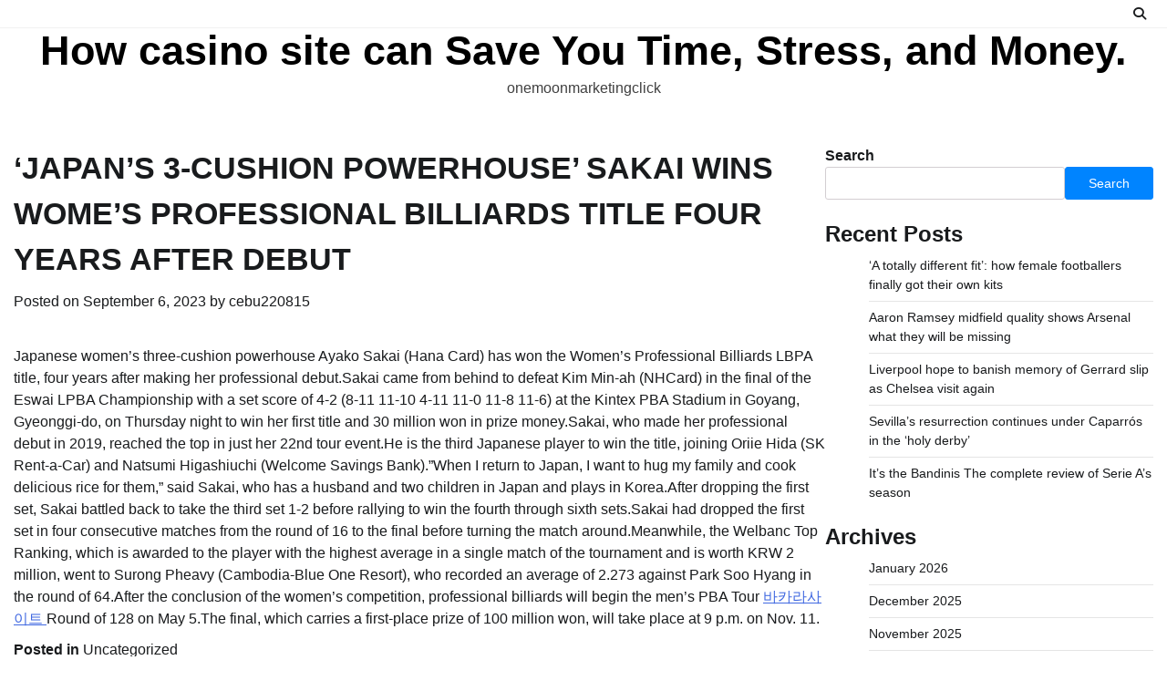

--- FILE ---
content_type: text/html; charset=UTF-8
request_url: https://onemoonmarketing.click/2023/09/japans-3-cushion-powerhouse-sakai-wins-womes-professional-billiards-title-four-years-after-debut/
body_size: 14718
content:
<!doctype html>
<html lang="en-US">
<head>
	<meta charset="UTF-8">
	<meta name="viewport" content="width=device-width, initial-scale=1">
	<link rel="profile" href="https://gmpg.org/xfn/11">

	<meta name='robots' content='index, follow, max-image-preview:large, max-snippet:-1, max-video-preview:-1' />

	<!-- This site is optimized with the Yoast SEO plugin v19.8 - https://yoast.com/wordpress/plugins/seo/ -->
	<title>&#039;JAPAN&#039;S 3-CUSHION POWERHOUSE&#039; SAKAI WINS WOME&#039;S PROFESSIONAL BILLIARDS TITLE FOUR YEARS AFTER DEBUT - How casino site can Save You Time, Stress, and Money.</title>
	<link rel="canonical" href="https://onemoonmarketing.click/2023/09/japans-3-cushion-powerhouse-sakai-wins-womes-professional-billiards-title-four-years-after-debut/" />
	<meta property="og:locale" content="en_US" />
	<meta property="og:type" content="article" />
	<meta property="og:title" content="&#039;JAPAN&#039;S 3-CUSHION POWERHOUSE&#039; SAKAI WINS WOME&#039;S PROFESSIONAL BILLIARDS TITLE FOUR YEARS AFTER DEBUT - How casino site can Save You Time, Stress, and Money." />
	<meta property="og:description" content="Japanese women&#8217;s three-cushion powerhouse Ayako Sakai (Hana Card) has won the Women&#8217;s Professional Billiards LBPA [&hellip;]" />
	<meta property="og:url" content="https://onemoonmarketing.click/2023/09/japans-3-cushion-powerhouse-sakai-wins-womes-professional-billiards-title-four-years-after-debut/" />
	<meta property="og:site_name" content="How casino site can Save You Time, Stress, and Money." />
	<meta property="article:published_time" content="2023-09-06T11:23:11+00:00" />
	<meta property="article:modified_time" content="2023-09-06T11:23:13+00:00" />
	<meta name="author" content="cebu220815" />
	<meta name="twitter:card" content="summary_large_image" />
	<meta name="twitter:label1" content="Written by" />
	<meta name="twitter:data1" content="cebu220815" />
	<meta name="twitter:label2" content="Est. reading time" />
	<meta name="twitter:data2" content="2 minutes" />
	<script type="application/ld+json" class="yoast-schema-graph">{"@context":"https://schema.org","@graph":[{"@type":"WebPage","@id":"https://onemoonmarketing.click/2023/09/japans-3-cushion-powerhouse-sakai-wins-womes-professional-billiards-title-four-years-after-debut/","url":"https://onemoonmarketing.click/2023/09/japans-3-cushion-powerhouse-sakai-wins-womes-professional-billiards-title-four-years-after-debut/","name":"'JAPAN'S 3-CUSHION POWERHOUSE' SAKAI WINS WOME'S PROFESSIONAL BILLIARDS TITLE FOUR YEARS AFTER DEBUT - How casino site can Save You Time, Stress, and Money.","isPartOf":{"@id":"https://onemoonmarketing.click/#website"},"datePublished":"2023-09-06T11:23:11+00:00","dateModified":"2023-09-06T11:23:13+00:00","author":{"@id":"https://onemoonmarketing.click/#/schema/person/89fa3c994201f758041b855e487c0e49"},"breadcrumb":{"@id":"https://onemoonmarketing.click/2023/09/japans-3-cushion-powerhouse-sakai-wins-womes-professional-billiards-title-four-years-after-debut/#breadcrumb"},"inLanguage":"en-US","potentialAction":[{"@type":"ReadAction","target":["https://onemoonmarketing.click/2023/09/japans-3-cushion-powerhouse-sakai-wins-womes-professional-billiards-title-four-years-after-debut/"]}]},{"@type":"BreadcrumbList","@id":"https://onemoonmarketing.click/2023/09/japans-3-cushion-powerhouse-sakai-wins-womes-professional-billiards-title-four-years-after-debut/#breadcrumb","itemListElement":[{"@type":"ListItem","position":1,"name":"Home","item":"https://onemoonmarketing.click/"},{"@type":"ListItem","position":2,"name":"&#8216;JAPAN&#8217;S 3-CUSHION POWERHOUSE&#8217; SAKAI WINS WOME&#8217;S PROFESSIONAL BILLIARDS TITLE FOUR YEARS AFTER DEBUT"}]},{"@type":"WebSite","@id":"https://onemoonmarketing.click/#website","url":"https://onemoonmarketing.click/","name":"How casino site can Save You Time, Stress, and Money.","description":"onemoonmarketingclick","potentialAction":[{"@type":"SearchAction","target":{"@type":"EntryPoint","urlTemplate":"https://onemoonmarketing.click/?s={search_term_string}"},"query-input":"required name=search_term_string"}],"inLanguage":"en-US"},{"@type":"Person","@id":"https://onemoonmarketing.click/#/schema/person/89fa3c994201f758041b855e487c0e49","name":"cebu220815","image":{"@type":"ImageObject","inLanguage":"en-US","@id":"https://onemoonmarketing.click/#/schema/person/image/","url":"https://secure.gravatar.com/avatar/89d86dab2571df2f503d0edba7578740?s=96&d=mm&r=g","contentUrl":"https://secure.gravatar.com/avatar/89d86dab2571df2f503d0edba7578740?s=96&d=mm&r=g","caption":"cebu220815"},"sameAs":["http://onemoonmarketing.click"],"url":"https://onemoonmarketing.click/author/cebu220815/"}]}</script>
	<!-- / Yoast SEO plugin. -->


<link rel="alternate" type="application/rss+xml" title="How casino site can Save You Time, Stress, and Money. &raquo; Feed" href="https://onemoonmarketing.click/feed/" />
<link rel="alternate" type="application/rss+xml" title="How casino site can Save You Time, Stress, and Money. &raquo; Comments Feed" href="https://onemoonmarketing.click/comments/feed/" />
<link rel="alternate" type="application/rss+xml" title="How casino site can Save You Time, Stress, and Money. &raquo; &#8216;JAPAN&#8217;S 3-CUSHION POWERHOUSE&#8217; SAKAI WINS WOME&#8217;S PROFESSIONAL BILLIARDS TITLE FOUR YEARS AFTER DEBUT Comments Feed" href="https://onemoonmarketing.click/2023/09/japans-3-cushion-powerhouse-sakai-wins-womes-professional-billiards-title-four-years-after-debut/feed/" />
		<!-- This site uses the Google Analytics by MonsterInsights plugin v9.2.1 - Using Analytics tracking - https://www.monsterinsights.com/ -->
		<!-- Note: MonsterInsights is not currently configured on this site. The site owner needs to authenticate with Google Analytics in the MonsterInsights settings panel. -->
					<!-- No tracking code set -->
				<!-- / Google Analytics by MonsterInsights -->
		<script>
window._wpemojiSettings = {"baseUrl":"https:\/\/s.w.org\/images\/core\/emoji\/14.0.0\/72x72\/","ext":".png","svgUrl":"https:\/\/s.w.org\/images\/core\/emoji\/14.0.0\/svg\/","svgExt":".svg","source":{"concatemoji":"https:\/\/onemoonmarketing.click\/wp-includes\/js\/wp-emoji-release.min.js?ver=6.4.7"}};
/*! This file is auto-generated */
!function(i,n){var o,s,e;function c(e){try{var t={supportTests:e,timestamp:(new Date).valueOf()};sessionStorage.setItem(o,JSON.stringify(t))}catch(e){}}function p(e,t,n){e.clearRect(0,0,e.canvas.width,e.canvas.height),e.fillText(t,0,0);var t=new Uint32Array(e.getImageData(0,0,e.canvas.width,e.canvas.height).data),r=(e.clearRect(0,0,e.canvas.width,e.canvas.height),e.fillText(n,0,0),new Uint32Array(e.getImageData(0,0,e.canvas.width,e.canvas.height).data));return t.every(function(e,t){return e===r[t]})}function u(e,t,n){switch(t){case"flag":return n(e,"\ud83c\udff3\ufe0f\u200d\u26a7\ufe0f","\ud83c\udff3\ufe0f\u200b\u26a7\ufe0f")?!1:!n(e,"\ud83c\uddfa\ud83c\uddf3","\ud83c\uddfa\u200b\ud83c\uddf3")&&!n(e,"\ud83c\udff4\udb40\udc67\udb40\udc62\udb40\udc65\udb40\udc6e\udb40\udc67\udb40\udc7f","\ud83c\udff4\u200b\udb40\udc67\u200b\udb40\udc62\u200b\udb40\udc65\u200b\udb40\udc6e\u200b\udb40\udc67\u200b\udb40\udc7f");case"emoji":return!n(e,"\ud83e\udef1\ud83c\udffb\u200d\ud83e\udef2\ud83c\udfff","\ud83e\udef1\ud83c\udffb\u200b\ud83e\udef2\ud83c\udfff")}return!1}function f(e,t,n){var r="undefined"!=typeof WorkerGlobalScope&&self instanceof WorkerGlobalScope?new OffscreenCanvas(300,150):i.createElement("canvas"),a=r.getContext("2d",{willReadFrequently:!0}),o=(a.textBaseline="top",a.font="600 32px Arial",{});return e.forEach(function(e){o[e]=t(a,e,n)}),o}function t(e){var t=i.createElement("script");t.src=e,t.defer=!0,i.head.appendChild(t)}"undefined"!=typeof Promise&&(o="wpEmojiSettingsSupports",s=["flag","emoji"],n.supports={everything:!0,everythingExceptFlag:!0},e=new Promise(function(e){i.addEventListener("DOMContentLoaded",e,{once:!0})}),new Promise(function(t){var n=function(){try{var e=JSON.parse(sessionStorage.getItem(o));if("object"==typeof e&&"number"==typeof e.timestamp&&(new Date).valueOf()<e.timestamp+604800&&"object"==typeof e.supportTests)return e.supportTests}catch(e){}return null}();if(!n){if("undefined"!=typeof Worker&&"undefined"!=typeof OffscreenCanvas&&"undefined"!=typeof URL&&URL.createObjectURL&&"undefined"!=typeof Blob)try{var e="postMessage("+f.toString()+"("+[JSON.stringify(s),u.toString(),p.toString()].join(",")+"));",r=new Blob([e],{type:"text/javascript"}),a=new Worker(URL.createObjectURL(r),{name:"wpTestEmojiSupports"});return void(a.onmessage=function(e){c(n=e.data),a.terminate(),t(n)})}catch(e){}c(n=f(s,u,p))}t(n)}).then(function(e){for(var t in e)n.supports[t]=e[t],n.supports.everything=n.supports.everything&&n.supports[t],"flag"!==t&&(n.supports.everythingExceptFlag=n.supports.everythingExceptFlag&&n.supports[t]);n.supports.everythingExceptFlag=n.supports.everythingExceptFlag&&!n.supports.flag,n.DOMReady=!1,n.readyCallback=function(){n.DOMReady=!0}}).then(function(){return e}).then(function(){var e;n.supports.everything||(n.readyCallback(),(e=n.source||{}).concatemoji?t(e.concatemoji):e.wpemoji&&e.twemoji&&(t(e.twemoji),t(e.wpemoji)))}))}((window,document),window._wpemojiSettings);
</script>

<style id='wp-emoji-styles-inline-css'>

	img.wp-smiley, img.emoji {
		display: inline !important;
		border: none !important;
		box-shadow: none !important;
		height: 1em !important;
		width: 1em !important;
		margin: 0 0.07em !important;
		vertical-align: -0.1em !important;
		background: none !important;
		padding: 0 !important;
	}
</style>
<link rel='stylesheet' id='wp-block-library-css' href='https://onemoonmarketing.click/wp-includes/css/dist/block-library/style.min.css?ver=6.4.7' media='all' />
<style id='wp-block-library-theme-inline-css'>
.wp-block-audio figcaption{color:#555;font-size:13px;text-align:center}.is-dark-theme .wp-block-audio figcaption{color:hsla(0,0%,100%,.65)}.wp-block-audio{margin:0 0 1em}.wp-block-code{border:1px solid #ccc;border-radius:4px;font-family:Menlo,Consolas,monaco,monospace;padding:.8em 1em}.wp-block-embed figcaption{color:#555;font-size:13px;text-align:center}.is-dark-theme .wp-block-embed figcaption{color:hsla(0,0%,100%,.65)}.wp-block-embed{margin:0 0 1em}.blocks-gallery-caption{color:#555;font-size:13px;text-align:center}.is-dark-theme .blocks-gallery-caption{color:hsla(0,0%,100%,.65)}.wp-block-image figcaption{color:#555;font-size:13px;text-align:center}.is-dark-theme .wp-block-image figcaption{color:hsla(0,0%,100%,.65)}.wp-block-image{margin:0 0 1em}.wp-block-pullquote{border-bottom:4px solid;border-top:4px solid;color:currentColor;margin-bottom:1.75em}.wp-block-pullquote cite,.wp-block-pullquote footer,.wp-block-pullquote__citation{color:currentColor;font-size:.8125em;font-style:normal;text-transform:uppercase}.wp-block-quote{border-left:.25em solid;margin:0 0 1.75em;padding-left:1em}.wp-block-quote cite,.wp-block-quote footer{color:currentColor;font-size:.8125em;font-style:normal;position:relative}.wp-block-quote.has-text-align-right{border-left:none;border-right:.25em solid;padding-left:0;padding-right:1em}.wp-block-quote.has-text-align-center{border:none;padding-left:0}.wp-block-quote.is-large,.wp-block-quote.is-style-large,.wp-block-quote.is-style-plain{border:none}.wp-block-search .wp-block-search__label{font-weight:700}.wp-block-search__button{border:1px solid #ccc;padding:.375em .625em}:where(.wp-block-group.has-background){padding:1.25em 2.375em}.wp-block-separator.has-css-opacity{opacity:.4}.wp-block-separator{border:none;border-bottom:2px solid;margin-left:auto;margin-right:auto}.wp-block-separator.has-alpha-channel-opacity{opacity:1}.wp-block-separator:not(.is-style-wide):not(.is-style-dots){width:100px}.wp-block-separator.has-background:not(.is-style-dots){border-bottom:none;height:1px}.wp-block-separator.has-background:not(.is-style-wide):not(.is-style-dots){height:2px}.wp-block-table{margin:0 0 1em}.wp-block-table td,.wp-block-table th{word-break:normal}.wp-block-table figcaption{color:#555;font-size:13px;text-align:center}.is-dark-theme .wp-block-table figcaption{color:hsla(0,0%,100%,.65)}.wp-block-video figcaption{color:#555;font-size:13px;text-align:center}.is-dark-theme .wp-block-video figcaption{color:hsla(0,0%,100%,.65)}.wp-block-video{margin:0 0 1em}.wp-block-template-part.has-background{margin-bottom:0;margin-top:0;padding:1.25em 2.375em}
</style>
<style id='classic-theme-styles-inline-css'>
/*! This file is auto-generated */
.wp-block-button__link{color:#fff;background-color:#32373c;border-radius:9999px;box-shadow:none;text-decoration:none;padding:calc(.667em + 2px) calc(1.333em + 2px);font-size:1.125em}.wp-block-file__button{background:#32373c;color:#fff;text-decoration:none}
</style>
<style id='global-styles-inline-css'>
body{--wp--preset--color--black: #000000;--wp--preset--color--cyan-bluish-gray: #abb8c3;--wp--preset--color--white: #ffffff;--wp--preset--color--pale-pink: #f78da7;--wp--preset--color--vivid-red: #cf2e2e;--wp--preset--color--luminous-vivid-orange: #ff6900;--wp--preset--color--luminous-vivid-amber: #fcb900;--wp--preset--color--light-green-cyan: #7bdcb5;--wp--preset--color--vivid-green-cyan: #00d084;--wp--preset--color--pale-cyan-blue: #8ed1fc;--wp--preset--color--vivid-cyan-blue: #0693e3;--wp--preset--color--vivid-purple: #9b51e0;--wp--preset--gradient--vivid-cyan-blue-to-vivid-purple: linear-gradient(135deg,rgba(6,147,227,1) 0%,rgb(155,81,224) 100%);--wp--preset--gradient--light-green-cyan-to-vivid-green-cyan: linear-gradient(135deg,rgb(122,220,180) 0%,rgb(0,208,130) 100%);--wp--preset--gradient--luminous-vivid-amber-to-luminous-vivid-orange: linear-gradient(135deg,rgba(252,185,0,1) 0%,rgba(255,105,0,1) 100%);--wp--preset--gradient--luminous-vivid-orange-to-vivid-red: linear-gradient(135deg,rgba(255,105,0,1) 0%,rgb(207,46,46) 100%);--wp--preset--gradient--very-light-gray-to-cyan-bluish-gray: linear-gradient(135deg,rgb(238,238,238) 0%,rgb(169,184,195) 100%);--wp--preset--gradient--cool-to-warm-spectrum: linear-gradient(135deg,rgb(74,234,220) 0%,rgb(151,120,209) 20%,rgb(207,42,186) 40%,rgb(238,44,130) 60%,rgb(251,105,98) 80%,rgb(254,248,76) 100%);--wp--preset--gradient--blush-light-purple: linear-gradient(135deg,rgb(255,206,236) 0%,rgb(152,150,240) 100%);--wp--preset--gradient--blush-bordeaux: linear-gradient(135deg,rgb(254,205,165) 0%,rgb(254,45,45) 50%,rgb(107,0,62) 100%);--wp--preset--gradient--luminous-dusk: linear-gradient(135deg,rgb(255,203,112) 0%,rgb(199,81,192) 50%,rgb(65,88,208) 100%);--wp--preset--gradient--pale-ocean: linear-gradient(135deg,rgb(255,245,203) 0%,rgb(182,227,212) 50%,rgb(51,167,181) 100%);--wp--preset--gradient--electric-grass: linear-gradient(135deg,rgb(202,248,128) 0%,rgb(113,206,126) 100%);--wp--preset--gradient--midnight: linear-gradient(135deg,rgb(2,3,129) 0%,rgb(40,116,252) 100%);--wp--preset--font-size--small: 12px;--wp--preset--font-size--medium: 20px;--wp--preset--font-size--large: 36px;--wp--preset--font-size--x-large: 42px;--wp--preset--font-size--regular: 16px;--wp--preset--font-size--larger: 36px;--wp--preset--font-size--huge: 48px;--wp--preset--spacing--20: 0.44rem;--wp--preset--spacing--30: 0.67rem;--wp--preset--spacing--40: 1rem;--wp--preset--spacing--50: 1.5rem;--wp--preset--spacing--60: 2.25rem;--wp--preset--spacing--70: 3.38rem;--wp--preset--spacing--80: 5.06rem;--wp--preset--shadow--natural: 6px 6px 9px rgba(0, 0, 0, 0.2);--wp--preset--shadow--deep: 12px 12px 50px rgba(0, 0, 0, 0.4);--wp--preset--shadow--sharp: 6px 6px 0px rgba(0, 0, 0, 0.2);--wp--preset--shadow--outlined: 6px 6px 0px -3px rgba(255, 255, 255, 1), 6px 6px rgba(0, 0, 0, 1);--wp--preset--shadow--crisp: 6px 6px 0px rgba(0, 0, 0, 1);}:where(.is-layout-flex){gap: 0.5em;}:where(.is-layout-grid){gap: 0.5em;}body .is-layout-flow > .alignleft{float: left;margin-inline-start: 0;margin-inline-end: 2em;}body .is-layout-flow > .alignright{float: right;margin-inline-start: 2em;margin-inline-end: 0;}body .is-layout-flow > .aligncenter{margin-left: auto !important;margin-right: auto !important;}body .is-layout-constrained > .alignleft{float: left;margin-inline-start: 0;margin-inline-end: 2em;}body .is-layout-constrained > .alignright{float: right;margin-inline-start: 2em;margin-inline-end: 0;}body .is-layout-constrained > .aligncenter{margin-left: auto !important;margin-right: auto !important;}body .is-layout-constrained > :where(:not(.alignleft):not(.alignright):not(.alignfull)){max-width: var(--wp--style--global--content-size);margin-left: auto !important;margin-right: auto !important;}body .is-layout-constrained > .alignwide{max-width: var(--wp--style--global--wide-size);}body .is-layout-flex{display: flex;}body .is-layout-flex{flex-wrap: wrap;align-items: center;}body .is-layout-flex > *{margin: 0;}body .is-layout-grid{display: grid;}body .is-layout-grid > *{margin: 0;}:where(.wp-block-columns.is-layout-flex){gap: 2em;}:where(.wp-block-columns.is-layout-grid){gap: 2em;}:where(.wp-block-post-template.is-layout-flex){gap: 1.25em;}:where(.wp-block-post-template.is-layout-grid){gap: 1.25em;}.has-black-color{color: var(--wp--preset--color--black) !important;}.has-cyan-bluish-gray-color{color: var(--wp--preset--color--cyan-bluish-gray) !important;}.has-white-color{color: var(--wp--preset--color--white) !important;}.has-pale-pink-color{color: var(--wp--preset--color--pale-pink) !important;}.has-vivid-red-color{color: var(--wp--preset--color--vivid-red) !important;}.has-luminous-vivid-orange-color{color: var(--wp--preset--color--luminous-vivid-orange) !important;}.has-luminous-vivid-amber-color{color: var(--wp--preset--color--luminous-vivid-amber) !important;}.has-light-green-cyan-color{color: var(--wp--preset--color--light-green-cyan) !important;}.has-vivid-green-cyan-color{color: var(--wp--preset--color--vivid-green-cyan) !important;}.has-pale-cyan-blue-color{color: var(--wp--preset--color--pale-cyan-blue) !important;}.has-vivid-cyan-blue-color{color: var(--wp--preset--color--vivid-cyan-blue) !important;}.has-vivid-purple-color{color: var(--wp--preset--color--vivid-purple) !important;}.has-black-background-color{background-color: var(--wp--preset--color--black) !important;}.has-cyan-bluish-gray-background-color{background-color: var(--wp--preset--color--cyan-bluish-gray) !important;}.has-white-background-color{background-color: var(--wp--preset--color--white) !important;}.has-pale-pink-background-color{background-color: var(--wp--preset--color--pale-pink) !important;}.has-vivid-red-background-color{background-color: var(--wp--preset--color--vivid-red) !important;}.has-luminous-vivid-orange-background-color{background-color: var(--wp--preset--color--luminous-vivid-orange) !important;}.has-luminous-vivid-amber-background-color{background-color: var(--wp--preset--color--luminous-vivid-amber) !important;}.has-light-green-cyan-background-color{background-color: var(--wp--preset--color--light-green-cyan) !important;}.has-vivid-green-cyan-background-color{background-color: var(--wp--preset--color--vivid-green-cyan) !important;}.has-pale-cyan-blue-background-color{background-color: var(--wp--preset--color--pale-cyan-blue) !important;}.has-vivid-cyan-blue-background-color{background-color: var(--wp--preset--color--vivid-cyan-blue) !important;}.has-vivid-purple-background-color{background-color: var(--wp--preset--color--vivid-purple) !important;}.has-black-border-color{border-color: var(--wp--preset--color--black) !important;}.has-cyan-bluish-gray-border-color{border-color: var(--wp--preset--color--cyan-bluish-gray) !important;}.has-white-border-color{border-color: var(--wp--preset--color--white) !important;}.has-pale-pink-border-color{border-color: var(--wp--preset--color--pale-pink) !important;}.has-vivid-red-border-color{border-color: var(--wp--preset--color--vivid-red) !important;}.has-luminous-vivid-orange-border-color{border-color: var(--wp--preset--color--luminous-vivid-orange) !important;}.has-luminous-vivid-amber-border-color{border-color: var(--wp--preset--color--luminous-vivid-amber) !important;}.has-light-green-cyan-border-color{border-color: var(--wp--preset--color--light-green-cyan) !important;}.has-vivid-green-cyan-border-color{border-color: var(--wp--preset--color--vivid-green-cyan) !important;}.has-pale-cyan-blue-border-color{border-color: var(--wp--preset--color--pale-cyan-blue) !important;}.has-vivid-cyan-blue-border-color{border-color: var(--wp--preset--color--vivid-cyan-blue) !important;}.has-vivid-purple-border-color{border-color: var(--wp--preset--color--vivid-purple) !important;}.has-vivid-cyan-blue-to-vivid-purple-gradient-background{background: var(--wp--preset--gradient--vivid-cyan-blue-to-vivid-purple) !important;}.has-light-green-cyan-to-vivid-green-cyan-gradient-background{background: var(--wp--preset--gradient--light-green-cyan-to-vivid-green-cyan) !important;}.has-luminous-vivid-amber-to-luminous-vivid-orange-gradient-background{background: var(--wp--preset--gradient--luminous-vivid-amber-to-luminous-vivid-orange) !important;}.has-luminous-vivid-orange-to-vivid-red-gradient-background{background: var(--wp--preset--gradient--luminous-vivid-orange-to-vivid-red) !important;}.has-very-light-gray-to-cyan-bluish-gray-gradient-background{background: var(--wp--preset--gradient--very-light-gray-to-cyan-bluish-gray) !important;}.has-cool-to-warm-spectrum-gradient-background{background: var(--wp--preset--gradient--cool-to-warm-spectrum) !important;}.has-blush-light-purple-gradient-background{background: var(--wp--preset--gradient--blush-light-purple) !important;}.has-blush-bordeaux-gradient-background{background: var(--wp--preset--gradient--blush-bordeaux) !important;}.has-luminous-dusk-gradient-background{background: var(--wp--preset--gradient--luminous-dusk) !important;}.has-pale-ocean-gradient-background{background: var(--wp--preset--gradient--pale-ocean) !important;}.has-electric-grass-gradient-background{background: var(--wp--preset--gradient--electric-grass) !important;}.has-midnight-gradient-background{background: var(--wp--preset--gradient--midnight) !important;}.has-small-font-size{font-size: var(--wp--preset--font-size--small) !important;}.has-medium-font-size{font-size: var(--wp--preset--font-size--medium) !important;}.has-large-font-size{font-size: var(--wp--preset--font-size--large) !important;}.has-x-large-font-size{font-size: var(--wp--preset--font-size--x-large) !important;}
.wp-block-navigation a:where(:not(.wp-element-button)){color: inherit;}
:where(.wp-block-post-template.is-layout-flex){gap: 1.25em;}:where(.wp-block-post-template.is-layout-grid){gap: 1.25em;}
:where(.wp-block-columns.is-layout-flex){gap: 2em;}:where(.wp-block-columns.is-layout-grid){gap: 2em;}
.wp-block-pullquote{font-size: 1.5em;line-height: 1.6;}
</style>
<link rel='stylesheet' id='contact-form-7-css' href='https://onemoonmarketing.click/wp-content/plugins/contact-form-7/includes/css/styles.css?ver=5.6.4' media='all' />
<link rel='stylesheet' id='blog-talk-fonts-css' href='https://onemoonmarketing.click/wp-content/fonts/b492e7f3c714bb3c1fe44b4d74b1aa0a.css' media='all' />
<link rel='stylesheet' id='blog-talk-slick-style-css' href='https://onemoonmarketing.click/wp-content/themes/blog-talk/assets/css/slick.min.css?ver=1.8.0' media='all' />
<link rel='stylesheet' id='blog-talk-fontawesome-style-css' href='https://onemoonmarketing.click/wp-content/themes/blog-talk/assets/css/fontawesome.min.css?ver=6.4.2' media='all' />
<link rel='stylesheet' id='blog-talk-blocks-style-css' href='https://onemoonmarketing.click/wp-content/themes/blog-talk/assets/css/blocks.min.css?ver=6.4.7' media='all' />
<link rel='stylesheet' id='blog-talk-style-css' href='https://onemoonmarketing.click/wp-content/themes/blog-talk/style.css?ver=1.0.4' media='all' />
<script src="https://onemoonmarketing.click/wp-includes/js/jquery/jquery.min.js?ver=3.7.1" id="jquery-core-js"></script>
<script src="https://onemoonmarketing.click/wp-includes/js/jquery/jquery-migrate.min.js?ver=3.4.1" id="jquery-migrate-js"></script>
<link rel="https://api.w.org/" href="https://onemoonmarketing.click/wp-json/" /><link rel="alternate" type="application/json" href="https://onemoonmarketing.click/wp-json/wp/v2/posts/440" /><link rel="EditURI" type="application/rsd+xml" title="RSD" href="https://onemoonmarketing.click/xmlrpc.php?rsd" />
<meta name="generator" content="WordPress 6.4.7" />
<link rel='shortlink' href='https://onemoonmarketing.click/?p=440' />
<link rel="alternate" type="application/json+oembed" href="https://onemoonmarketing.click/wp-json/oembed/1.0/embed?url=https%3A%2F%2Fonemoonmarketing.click%2F2023%2F09%2Fjapans-3-cushion-powerhouse-sakai-wins-womes-professional-billiards-title-four-years-after-debut%2F" />
<link rel="alternate" type="text/xml+oembed" href="https://onemoonmarketing.click/wp-json/oembed/1.0/embed?url=https%3A%2F%2Fonemoonmarketing.click%2F2023%2F09%2Fjapans-3-cushion-powerhouse-sakai-wins-womes-professional-billiards-title-four-years-after-debut%2F&#038;format=xml" />
<link rel="pingback" href="https://onemoonmarketing.click/xmlrpc.php">
<style type="text/css" id="breadcrumb-trail-css">.trail-items li:not(:last-child):after {content: "/";}</style>
	<style type="text/css">

		/* Site title and tagline color css */
		.site-title a{
			color: #000000;
		}
		.site-description {
			color: #404040;
		}
		/* End Site title and tagline color css */

		/* Primay color css */
		:root {
			--header-text-color: #000000;
		}

		/* Primay color css */

		/*Typography CSS*/

		
		
		
		
	/*End Typography CSS*/

</style>

	<style id="wpforms-css-vars-root">
				:root {
					--wpforms-field-border-radius: 3px;
--wpforms-field-border-style: solid;
--wpforms-field-border-size: 1px;
--wpforms-field-background-color: #ffffff;
--wpforms-field-border-color: rgba( 0, 0, 0, 0.25 );
--wpforms-field-border-color-spare: rgba( 0, 0, 0, 0.25 );
--wpforms-field-text-color: rgba( 0, 0, 0, 0.7 );
--wpforms-field-menu-color: #ffffff;
--wpforms-label-color: rgba( 0, 0, 0, 0.85 );
--wpforms-label-sublabel-color: rgba( 0, 0, 0, 0.55 );
--wpforms-label-error-color: #d63637;
--wpforms-button-border-radius: 3px;
--wpforms-button-border-style: none;
--wpforms-button-border-size: 1px;
--wpforms-button-background-color: #066aab;
--wpforms-button-border-color: #066aab;
--wpforms-button-text-color: #ffffff;
--wpforms-page-break-color: #066aab;
--wpforms-background-image: none;
--wpforms-background-position: center center;
--wpforms-background-repeat: no-repeat;
--wpforms-background-size: cover;
--wpforms-background-width: 100px;
--wpforms-background-height: 100px;
--wpforms-background-color: rgba( 0, 0, 0, 0 );
--wpforms-background-url: none;
--wpforms-container-padding: 0px;
--wpforms-container-border-style: none;
--wpforms-container-border-width: 1px;
--wpforms-container-border-color: #000000;
--wpforms-container-border-radius: 3px;
--wpforms-field-size-input-height: 43px;
--wpforms-field-size-input-spacing: 15px;
--wpforms-field-size-font-size: 16px;
--wpforms-field-size-line-height: 19px;
--wpforms-field-size-padding-h: 14px;
--wpforms-field-size-checkbox-size: 16px;
--wpforms-field-size-sublabel-spacing: 5px;
--wpforms-field-size-icon-size: 1;
--wpforms-label-size-font-size: 16px;
--wpforms-label-size-line-height: 19px;
--wpforms-label-size-sublabel-font-size: 14px;
--wpforms-label-size-sublabel-line-height: 17px;
--wpforms-button-size-font-size: 17px;
--wpforms-button-size-height: 41px;
--wpforms-button-size-padding-h: 15px;
--wpforms-button-size-margin-top: 10px;
--wpforms-container-shadow-size-box-shadow: none;

				}
			</style></head>

<body class="post-template-default single single-post postid-440 single-format-standard wp-embed-responsive right-sidebar">
		<div id="page" class="site">
		<a class="skip-link screen-reader-text" href="#primary-content">Skip to content</a>

		<div id="loader">
			<div class="loader-container">
				<div id="preloader">
					<div class="pre-loader-6"></div>
				</div>
			</div>
		</div><!-- #loader -->

		<header id="masthead" class="site-header">
			<div class="header-outer-wrapper">
				<div class="adore-header">
					<div class="theme-wrapper">
						<div class="header-wrapper">
							<div class="header-nav-search">
								<div class="header-navigation">
									<nav id="site-navigation" class="main-navigation">
										<button class="menu-toggle" aria-controls="primary-menu" aria-expanded="false">
											<span></span>
											<span></span>
											<span></span>
										</button>
																			</nav><!-- #site-navigation -->
								</div>
								<div class="header-end">
									<div class="social-icons">
																			</div>
									<div class="navigation-search">
										<div class="navigation-search-wrap">
											<a href="#" title="Search" class="navigation-search-icon">
												<i class="fa fa-search"></i>
											</a>
											<div class="navigation-search-form">
												<form role="search" method="get" class="search-form" action="https://onemoonmarketing.click/">
				<label>
					<span class="screen-reader-text">Search for:</span>
					<input type="search" class="search-field" placeholder="Search &hellip;" value="" name="s" />
				</label>
				<input type="submit" class="search-submit" value="Search" />
			</form>											</div>
										</div>
									</div>
								</div>
							</div>
						</div>
					</div>
				</div>
			</div>
			<div class="adore-header-title">
				<div class="theme-wrapper">
					<div class="site-branding">
						
							<div class="site-identity">
																<p class="site-title"><a href="https://onemoonmarketing.click/" rel="home">How casino site can Save You Time, Stress, and Money.</a></p>
																<p class="site-description">onemoonmarketingclick</p>
														</div>

										</div><!-- .site-branding -->
			</div>
		</div>
	</header><!-- #masthead -->

	<div id="primary-content" class="primary-site-content">

		
			<div id="content" class="site-content theme-wrapper">
				<div class="theme-wrap">

				
<main id="primary" class="site-main">

	
<article id="post-440" class="post-440 post type-post status-publish format-standard hentry category-uncategorized">
				<header class="entry-header">
				<h1 class="entry-title">&#8216;JAPAN&#8217;S 3-CUSHION POWERHOUSE&#8217; SAKAI WINS WOME&#8217;S PROFESSIONAL BILLIARDS TITLE FOUR YEARS AFTER DEBUT</h1>			</header><!-- .entry-header -->
					<div class="entry-meta">
				<span class="posted-on">Posted on <a href="https://onemoonmarketing.click/2023/09/japans-3-cushion-powerhouse-sakai-wins-womes-professional-billiards-title-four-years-after-debut/" rel="bookmark"><time class="entry-date published" datetime="2023-09-06T11:23:11+00:00">September 6, 2023</time><time class="updated" datetime="2023-09-06T11:23:13+00:00">September 6, 2023</time></a></span><span class="byline"> by <span class="author vcard"><a class="url fn n" href="https://onemoonmarketing.click/author/cebu220815/">cebu220815</a></span></span>			</div><!-- .entry-meta -->
				
	
		<div class="entry-content">
			
<p>Japanese women&#8217;s three-cushion powerhouse Ayako Sakai (Hana Card) has won the Women&#8217;s Professional Billiards LBPA title, four years after making her professional debut.Sakai came from behind to defeat Kim Min-ah (NHCard) in the final of the Eswai LPBA Championship with a set score of 4-2 (8-11 11-10 4-11 11-0 11-8 11-6) at the Kintex PBA Stadium in Goyang, Gyeonggi-do, on Thursday night to win her first title and 30 million won in prize money.Sakai, who made her professional debut in 2019, reached the top in just her 22nd tour event.He is the third Japanese player to win the title, joining Oriie Hida (SK Rent-a-Car) and Natsumi Higashiuchi (Welcome Savings Bank).&#8221;When I return to Japan, I want to hug my family and cook delicious rice for them,&#8221; said Sakai, who has a husband and two children in Japan and plays in Korea.After dropping the first set, Sakai battled back to take the third set 1-2 before rallying to win the fourth through sixth sets.Sakai had dropped the first set in four consecutive matches from the round of 16 to the final before turning the match around.Meanwhile, the Welbanc Top Ranking, which is awarded to the player with the highest average in a single match of the tournament and is worth KRW 2 million, went to Surong Pheavy (Cambodia-Blue One Resort), who recorded an average of 2.273 against Park Soo Hyang in the round of 64.After the conclusion of the women&#8217;s competition, professional billiards will begin the men&#8217;s PBA Tour <a href="https://www.casinositeking.com/">바카라사이트 </a>Round of 128 on May 5.The final, which carries a first-place prize of 100 million won, will take place at 9 p.m. on Nov. 11.</p>
		</div><!-- .entry-content -->
	<footer class="entry-footer">
		<span class="cat-links">Posted in <a href="https://onemoonmarketing.click/category/uncategorized/" rel="category tag">Uncategorized</a></span>	</footer><!-- .entry-footer -->
</article><!-- #post-440 -->

	<nav class="navigation post-navigation" aria-label="Posts">
		<h2 class="screen-reader-text">Post navigation</h2>
		<div class="nav-links"><div class="nav-previous"><a href="https://onemoonmarketing.click/2023/09/if-we-finish-first-in-the-group-we-play-japan-hangzhou-ag-bracket-frustrated-coach-bell/" rel="prev"><span class="nav-subtitle">Previous:</span> <span class="nav-title">&#8220;If we finish first in the group, we play Japan?&#8221; Hangzhou AG bracket frustrated coach Bell</span></a></div><div class="nav-next"><a href="https://onemoonmarketing.click/2023/09/suwon-fc-defender-hugo-gomes-k-league-1-round-29-mvp/" rel="next"><span class="nav-subtitle">Next:</span> <span class="nav-title">Suwon FC defender Hugo Gomes, K League 1 Round 29 MVP</span></a></div></div>
	</nav>				<div class="related-posts">
											<h2>Related Posts</h2>
										<div class="theme-archive-layout grid-layout grid-column-3">
													<article id="post-3171" class="post-3171 post type-post status-publish format-standard hentry category-uncategorized">
								<div class="post-item post-grid">
									<div class="post-item-image">
										<a href="https://onemoonmarketing.click/2025/10/%ec%b9%b4%ec%a7%80%eb%85%b8-%ea%b2%8c%ec%9e%84%ec%9d%98-%ec%88%98%ed%95%99-%eb%b9%84%ed%95%98%ec%9d%b8%eb%93%9c-%ec%8a%a4%ed%86%a0%eb%a6%ac/"></a>
									</div>
									<div class="post-item-content">
										<div class="entry-cat">
											<ul class="post-categories">
	<li><a href="https://onemoonmarketing.click/category/uncategorized/" rel="category tag">Uncategorized</a></li></ul>										</div>
										<h2 class="entry-title"><a href="https://onemoonmarketing.click/2025/10/%ec%b9%b4%ec%a7%80%eb%85%b8-%ea%b2%8c%ec%9e%84%ec%9d%98-%ec%88%98%ed%95%99-%eb%b9%84%ed%95%98%ec%9d%b8%eb%93%9c-%ec%8a%a4%ed%86%a0%eb%a6%ac/" rel="bookmark">카지노 게임의 수학 비하인드 스토리</a></h2>										<ul class="entry-meta">
											<li class="post-author"> <a href="https://onemoonmarketing.click/author/cebu220815/">cebu220815</a></li>
											<li class="post-date">October 20, 2025</li>
										</ul>
										<div class="post-content">
											<p>카지노 게임은 재미있고 흥미진진하도록 설계되었지만, 빛과 소리 뒤에는 전적으로 수학을 기반으로 한 기초가 깔려 있습니다. [&hellip;]</p>
										</div><!-- post-content -->
									</div>
								</div>
							</article>
														<article id="post-2687" class="post-2687 post type-post status-publish format-standard hentry category-uncategorized">
								<div class="post-item post-grid">
									<div class="post-item-image">
										<a href="https://onemoonmarketing.click/2025/03/poker-kron-warms-up-for-the-888poker-ko-games-in-style-games-start-oct-20/"></a>
									</div>
									<div class="post-item-content">
										<div class="entry-cat">
											<ul class="post-categories">
	<li><a href="https://onemoonmarketing.click/category/uncategorized/" rel="category tag">Uncategorized</a></li></ul>										</div>
										<h2 class="entry-title"><a href="https://onemoonmarketing.click/2025/03/poker-kron-warms-up-for-the-888poker-ko-games-in-style-games-start-oct-20/" rel="bookmark">&#8220;Poker Kron&#8221; Warms Up for the 888poker KO Games in Style Games Start Oct. 20</a></h2>										<ul class="entry-meta">
											<li class="post-author"> <a href="https://onemoonmarketing.click/author/cebu220815/">cebu220815</a></li>
											<li class="post-date">March 7, 2025</li>
										</ul>
										<div class="post-content">
											<p>모든 플레이어는 뜨거운 컨디션과 충분한 자금력으로 주요 온라인 포커 토너먼트 페스티벌에 참가하고 싶어 합니다. 888포커가 [&hellip;]</p>
										</div><!-- post-content -->
									</div>
								</div>
							</article>
														<article id="post-728" class="post-728 post type-post status-publish format-standard hentry category-uncategorized">
								<div class="post-item post-grid">
									<div class="post-item-image">
										<a href="https://onemoonmarketing.click/2023/11/kbo-supports-army-navy-air-force-academy-baseball-exchange-game/"></a>
									</div>
									<div class="post-item-content">
										<div class="entry-cat">
											<ul class="post-categories">
	<li><a href="https://onemoonmarketing.click/category/uncategorized/" rel="category tag">Uncategorized</a></li></ul>										</div>
										<h2 class="entry-title"><a href="https://onemoonmarketing.click/2023/11/kbo-supports-army-navy-air-force-academy-baseball-exchange-game/" rel="bookmark">&#8220;KBO&#8221; supports Army, Navy, Air Force Academy baseball exchange game</a></h2>										<ul class="entry-meta">
											<li class="post-author"> <a href="https://onemoonmarketing.click/author/cebu220815/">cebu220815</a></li>
											<li class="post-date">November 5, 2023</li>
										</ul>
										<div class="post-content">
											<p>The Korean Baseball Organization (KBO) announced today that it will support the baseball exchange game [&hellip;]</p>
										</div><!-- post-content -->
									</div>
								</div>
							</article>
												</div>
				</div>
				
<div id="comments" class="comments-area">

		<div id="respond" class="comment-respond">
		<h3 id="reply-title" class="comment-reply-title">Leave a Reply <small><a rel="nofollow" id="cancel-comment-reply-link" href="/2023/09/japans-3-cushion-powerhouse-sakai-wins-womes-professional-billiards-title-four-years-after-debut/#respond" style="display:none;">Cancel reply</a></small></h3><form action="https://onemoonmarketing.click/wp-comments-post.php" method="post" id="commentform" class="comment-form" novalidate><p class="comment-notes"><span id="email-notes">Your email address will not be published.</span> <span class="required-field-message">Required fields are marked <span class="required">*</span></span></p><p class="comment-form-comment"><label for="comment">Comment <span class="required">*</span></label> <textarea id="comment" name="comment" cols="45" rows="8" maxlength="65525" required></textarea></p><p class="comment-form-author"><label for="author">Name <span class="required">*</span></label> <input id="author" name="author" type="text" value="" size="30" maxlength="245" autocomplete="name" required /></p>
<p class="comment-form-email"><label for="email">Email <span class="required">*</span></label> <input id="email" name="email" type="email" value="" size="30" maxlength="100" aria-describedby="email-notes" autocomplete="email" required /></p>
<p class="comment-form-url"><label for="url">Website</label> <input id="url" name="url" type="url" value="" size="30" maxlength="200" autocomplete="url" /></p>
<p class="comment-form-cookies-consent"><input id="wp-comment-cookies-consent" name="wp-comment-cookies-consent" type="checkbox" value="yes" /> <label for="wp-comment-cookies-consent">Save my name, email, and website in this browser for the next time I comment.</label></p>
<p class="form-submit"><input name="submit" type="submit" id="submit" class="submit" value="Post Comment" /> <input type='hidden' name='comment_post_ID' value='440' id='comment_post_ID' />
<input type='hidden' name='comment_parent' id='comment_parent' value='0' />
</p></form>	</div><!-- #respond -->
	
</div><!-- #comments -->

	</main><!-- #main -->

	
<aside id="secondary" class="widget-area">
	<section id="block-2" class="widget widget_block widget_search"><form role="search" method="get" action="https://onemoonmarketing.click/" class="wp-block-search__button-outside wp-block-search__text-button wp-block-search"    ><label class="wp-block-search__label" for="wp-block-search__input-1" >Search</label><div class="wp-block-search__inside-wrapper " ><input class="wp-block-search__input" id="wp-block-search__input-1" placeholder="" value="" type="search" name="s" required /><button aria-label="Search" class="wp-block-search__button wp-element-button" type="submit" >Search</button></div></form></section><section id="block-3" class="widget widget_block"><div class="wp-block-group is-layout-flow wp-block-group-is-layout-flow"><div class="wp-block-group__inner-container"><h2 class="wp-block-heading">Recent Posts</h2><ul class="wp-block-latest-posts__list wp-block-latest-posts"><li><a class="wp-block-latest-posts__post-title" href="https://onemoonmarketing.click/2026/01/a-totally-different-fit-how-female-footballers-finally-got-their-own-kits/">‘A totally different fit’: how female footballers finally got their own kits</a></li>
<li><a class="wp-block-latest-posts__post-title" href="https://onemoonmarketing.click/2026/01/aaron-ramsey-midfield-quality-shows-arsenal-what-they-will-be-missing/">Aaron Ramsey midfield quality shows Arsenal what they will be missing</a></li>
<li><a class="wp-block-latest-posts__post-title" href="https://onemoonmarketing.click/2026/01/liverpool-hope-to-banish-memory-of-gerrard-slip-as-chelsea-visit-again/">Liverpool hope to banish memory of Gerrard slip as Chelsea visit again</a></li>
<li><a class="wp-block-latest-posts__post-title" href="https://onemoonmarketing.click/2026/01/sevillas-resurrection-continues-under-caparros-in-the-holy-derby/">Sevilla&#8217;s resurrection continues under Caparrós in the &#8216;holy derby&#8217;</a></li>
<li><a class="wp-block-latest-posts__post-title" href="https://onemoonmarketing.click/2026/01/its-the-bandinis-the-complete-review-of-serie-as-season/">It’s the Bandinis  The complete review of Serie A&#8217;s season</a></li>
</ul></div></div></section><section id="block-5" class="widget widget_block"><div class="wp-block-group is-layout-flow wp-block-group-is-layout-flow"><div class="wp-block-group__inner-container"><h2 class="wp-block-heading">Archives</h2><ul class="wp-block-archives-list wp-block-archives">	<li><a href='https://onemoonmarketing.click/2026/01/'>January 2026</a></li>
	<li><a href='https://onemoonmarketing.click/2025/12/'>December 2025</a></li>
	<li><a href='https://onemoonmarketing.click/2025/11/'>November 2025</a></li>
	<li><a href='https://onemoonmarketing.click/2025/10/'>October 2025</a></li>
	<li><a href='https://onemoonmarketing.click/2025/09/'>September 2025</a></li>
	<li><a href='https://onemoonmarketing.click/2025/08/'>August 2025</a></li>
	<li><a href='https://onemoonmarketing.click/2025/07/'>July 2025</a></li>
	<li><a href='https://onemoonmarketing.click/2025/06/'>June 2025</a></li>
	<li><a href='https://onemoonmarketing.click/2025/05/'>May 2025</a></li>
	<li><a href='https://onemoonmarketing.click/2025/04/'>April 2025</a></li>
	<li><a href='https://onemoonmarketing.click/2025/03/'>March 2025</a></li>
	<li><a href='https://onemoonmarketing.click/2025/02/'>February 2025</a></li>
	<li><a href='https://onemoonmarketing.click/2025/01/'>January 2025</a></li>
	<li><a href='https://onemoonmarketing.click/2024/12/'>December 2024</a></li>
	<li><a href='https://onemoonmarketing.click/2024/11/'>November 2024</a></li>
	<li><a href='https://onemoonmarketing.click/2024/10/'>October 2024</a></li>
	<li><a href='https://onemoonmarketing.click/2024/09/'>September 2024</a></li>
	<li><a href='https://onemoonmarketing.click/2024/08/'>August 2024</a></li>
	<li><a href='https://onemoonmarketing.click/2024/07/'>July 2024</a></li>
	<li><a href='https://onemoonmarketing.click/2024/06/'>June 2024</a></li>
	<li><a href='https://onemoonmarketing.click/2024/05/'>May 2024</a></li>
	<li><a href='https://onemoonmarketing.click/2024/04/'>April 2024</a></li>
	<li><a href='https://onemoonmarketing.click/2024/03/'>March 2024</a></li>
	<li><a href='https://onemoonmarketing.click/2024/02/'>February 2024</a></li>
	<li><a href='https://onemoonmarketing.click/2024/01/'>January 2024</a></li>
	<li><a href='https://onemoonmarketing.click/2023/12/'>December 2023</a></li>
	<li><a href='https://onemoonmarketing.click/2023/11/'>November 2023</a></li>
	<li><a href='https://onemoonmarketing.click/2023/10/'>October 2023</a></li>
	<li><a href='https://onemoonmarketing.click/2023/09/'>September 2023</a></li>
	<li><a href='https://onemoonmarketing.click/2023/08/'>August 2023</a></li>
	<li><a href='https://onemoonmarketing.click/2023/07/'>July 2023</a></li>
	<li><a href='https://onemoonmarketing.click/2023/03/'>March 2023</a></li>
	<li><a href='https://onemoonmarketing.click/2023/02/'>February 2023</a></li>
	<li><a href='https://onemoonmarketing.click/2023/01/'>January 2023</a></li>
	<li><a href='https://onemoonmarketing.click/2022/11/'>November 2022</a></li>
	<li><a href='https://onemoonmarketing.click/2022/10/'>October 2022</a></li>
</ul></div></div></section><section id="block-6" class="widget widget_block"><div class="wp-block-group is-layout-flow wp-block-group-is-layout-flow"><div class="wp-block-group__inner-container"><h2 class="wp-block-heading">Categories</h2><ul class="wp-block-categories-list wp-block-categories">	<li class="cat-item cat-item-78"><a href="https://onemoonmarketing.click/category/gaming-news/">Gaming News</a>
</li>
	<li class="cat-item cat-item-79"><a href="https://onemoonmarketing.click/category/uncategorized/gaming-news-uncategorized/">Gaming News</a>
</li>
	<li class="cat-item cat-item-130"><a href="https://onemoonmarketing.click/category/news/">news</a>
</li>
	<li class="cat-item cat-item-70"><a href="https://onemoonmarketing.click/category/sports-news/">Sports News</a>
</li>
	<li class="cat-item cat-item-1"><a href="https://onemoonmarketing.click/category/uncategorized/">Uncategorized</a>
</li>
	<li class="cat-item cat-item-525"><a href="https://onemoonmarketing.click/category/%ec%b9%b4%ec%a7%80%eb%85%b8/">카지노</a>
</li>
	<li class="cat-item cat-item-526"><a href="https://onemoonmarketing.click/category/%ec%b9%b4%ec%a7%80%eb%85%b8-%ea%b2%8c%ec%9e%84/">카지노 게임</a>
</li>
</ul></div></div></section><section id="block-8" class="widget widget_block"><h2>sponsor</h2><br>

<a href="https://fabwags.com/kr/" target="_blank" title="토토사이트 안전놀이터">토토사이트</a><br>
<a href="https://www.casinosite.zone/" target="_blank" title="카지노사이트 바카라사이트">카지노사이트</a><br>
<a href="https://www.homeplate.kr/" target="_blank" title="파워볼사이트 홈플레이트">파워볼사이트</a><br>
<a href="https://www.slotsite.info/" target="_blank" title="슬롯사이트 슬롯사이트인포">슬롯사이트</a><br>
<a href="https://baccarat-site.com/" target="_blank" title="바카라사이트 공식 바카라사이트">바카라사이트</a><br>
<a href="https://gizmodo.uol.com.br/소액결제-현금화-사이트-추천/" target="_blank" title="소액결제 현금화">소액결제 현금화</a><br>
<a href="https://gizmodo.uol.com.br/신용카드-현금화-하는-방법/" target="_blank" title="신용카드 현금화">신용카드 현금화</a><br></section></aside><!-- #secondary -->

</div>

</div>
</div><!-- #content -->

<footer id="colophon" class="site-footer">
	<div class="bottom-footer">
	<div class="theme-wrapper">
		<div class="bottom-footer-info">
			<div class="site-info">
				<span>
					Copyright &copy; 2026 <a href="https://onemoonmarketing.click/">How casino site can Save You Time, Stress, and Money.</a>					Theme: Blog Talk By <a target="_blank" href="https://adorethemes.com/">Adore Themes</a>.				</span>	
			</div><!-- .site-info -->
		</div>
	</div>
</div>
</footer><!-- #colophon -->

	<a href="#" id="scroll-to-top" class="blog-talk-scroll-to-top"><i class="fas fa-chevron-up"></i></a>		

</div><!-- #page -->

<script src="https://onemoonmarketing.click/wp-content/plugins/contact-form-7/includes/swv/js/index.js?ver=5.6.4" id="swv-js"></script>
<script id="contact-form-7-js-extra">
var wpcf7 = {"api":{"root":"https:\/\/onemoonmarketing.click\/wp-json\/","namespace":"contact-form-7\/v1"},"cached":"1"};
</script>
<script src="https://onemoonmarketing.click/wp-content/plugins/contact-form-7/includes/js/index.js?ver=5.6.4" id="contact-form-7-js"></script>
<script src="https://onemoonmarketing.click/wp-content/themes/blog-talk/assets/js/navigation.min.js?ver=1.0.4" id="blog-talk-navigation-js"></script>
<script src="https://onemoonmarketing.click/wp-content/themes/blog-talk/assets/js/slick.min.js?ver=1.8.0" id="blog-talk-slick-script-js"></script>
<script src="https://onemoonmarketing.click/wp-content/themes/blog-talk/assets/js/custom.min.js?ver=1.0.4" id="blog-talk-custom-script-js"></script>
<script src="https://onemoonmarketing.click/wp-includes/js/comment-reply.min.js?ver=6.4.7" id="comment-reply-js" async data-wp-strategy="async"></script>

</body>
</html>


<!-- Page cached by LiteSpeed Cache 7.6.2 on 2026-01-31 06:34:33 -->